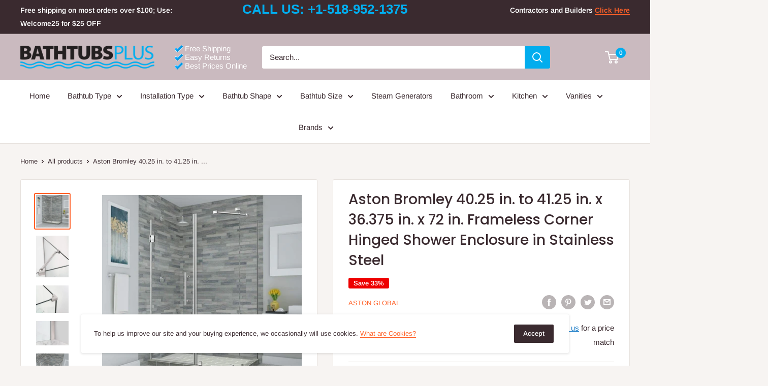

--- FILE ---
content_type: text/javascript; charset=utf-8
request_url: https://bathtubsplus.com/products/aston-bromley-40-25-in-to-41-25-in-x-36-375-in-x-72-in-frameless-corner-hinged-shower-enclosure-in-stainless-steel-sen967ez-ss-412736-10.js
body_size: 1937
content:
{"id":4695876632666,"title":"Aston Bromley 40.25 in. to 41.25 in. x 36.375 in. x 72 in. Frameless Corner Hinged Shower Enclosure in Stainless Steel","handle":"aston-bromley-40-25-in-to-41-25-in-x-36-375-in-x-72-in-frameless-corner-hinged-shower-enclosure-in-stainless-steel-sen967ez-ss-412736-10","description":"\u003cp\u003eThe Bromley Frameless Shower Enclosure combines quality construction with elegant craftsmanship to offer the best in contemporary styling and functionality. Available in a vast array of ready to install dimensions, theBromley frameless shower enclosure is comprised of durable stainless steel hardware and premium clear 3\/8 in. tempered safety glass; tested and certified to ANSI Z97.1 Standard with StarCast by EnduroShield coating, that allows your shower to stay beautiful for years to come. The Bromley's inline wall channel provides up to 1 in. of adjustability to ensure a seamless installation, while its hinged door is designed for a left or right-hand opening. Let the Bromley frameless enclosure become your next custom-style, personalized corner showering solution. Shower base not available.\u003c\/p\u003e\u003cul\u003e\n\u003cli\u003e40.25 in. to 41.25 in. W x 36.375 in. D x 72 in. H Frameless Corner Hinged Shower Enclosure\u003c\/li\u003e\n\u003cli\u003ePremium 3\/8\" (10mm) clear tempered safety glass\u003c\/li\u003e\n\u003cli\u003eTested and certified to ANSI Z97.1 Standard\u003c\/li\u003e\n\u003cli\u003eStainless Steel finished hardware with self-centering hinges\u003c\/li\u003e\n\u003cli\u003eReversible installation for right or left hand door opening\u003c\/li\u003e\n\u003cli\u003eGlass door: 27 in. Fixed panel: 14 in. Return panel: 36 in. (fully installed)\u003c\/li\u003e\n\u003cli\u003eWidth adjustability: 40.25 in. - 41.25 in. (seals provide adjustability)\u003c\/li\u003e\n\u003cli\u003eStarCast by EnduroShield protective glass coating\u003c\/li\u003e\n\u003cli\u003eFull-length clear seals included to prevent leakage\u003c\/li\u003e\n\u003cli\u003eSupport arm and wall channel provide additional stability\u003c\/li\u003e\n\u003cli\u003eWall channel allows for 1 in. adjustability for out-of-plumb walls\u003c\/li\u003e\n\u003cli\u003eShower base not available for this collection, custom base required\u003c\/li\u003e\n\u003cli\u003eAll reference measurements should be based on a finished opening\u003c\/li\u003e\n\u003cli\u003eWall Studs or similar reinforcement required for door installation\u003c\/li\u003e\n\u003cli\u003eProfessional installation recommended\u003c\/li\u003e\n\u003cli\u003e\n\u003cb\u003eStyle:\u003c\/b\u003e Modern; Contemporary\u003c\/li\u003e\n\u003cli\u003e\n\u003cb\u003eGlass Thickness:\u003c\/b\u003e 3\/8 in. (10 mm)\u003c\/li\u003e\n\u003cli\u003e\n\u003cb\u003eMaterials:\u003c\/b\u003e Tempered Glass; Stainless Steel Hardware\u003c\/li\u003e\n\u003cli\u003e\n\u003cb\u003eGlass Configuration (tray not reversible):\u003c\/b\u003e Reversible - Left or Right Config.\u003c\/li\u003e\n\u003c\/ul\u003e\u003ch5\u003eAdditional Information\u003c\/h5\u003e\u003ctable\u003e\u003ctbody\u003e\n\u003ctr\u003e\n\u003cth\u003eHardware Finish\u003c\/th\u003e\n\u003ctd\u003eStainless Steel\u003c\/td\u003e\n\u003c\/tr\u003e\n\u003ctr\u003e\n\u003cth\u003eShipout Time\u003c\/th\u003e\n\u003ctd\u003e1 - 3 days\u003c\/td\u003e\n\u003c\/tr\u003e\n\u003ctr\u003e\n\u003cth\u003eBrand\u003c\/th\u003e\n\u003ctd\u003eAston Global\u003c\/td\u003e\n\u003c\/tr\u003e\n\u003ctr\u003e\n\u003cth\u003eDimensions\u003c\/th\u003e\n\u003ctd\u003eDimension: Width: 41 in. x Depth: 36.375 in. x Height: 72 in.\u003c\/td\u003e\n\u003c\/tr\u003e\n\u003ctr\u003e\n\u003cth\u003eSKU\u003c\/th\u003e\n\u003ctd\u003eSEN967EZ-SS-412736-10\u003c\/td\u003e\n\u003c\/tr\u003e\n\u003c\/tbody\u003e\u003c\/table\u003e","published_at":"2020-05-28T17:27:51-04:00","created_at":"2020-05-28T17:27:52-04:00","vendor":"Aston Global","type":"All","tags":["All","Brand_Aston Global","Hardware Finish_Stainless Steel","Product Type_Shower Doors","Shipout Time_1 - 3 days","Shower Doors"],"price":100297,"price_min":100297,"price_max":100297,"available":false,"price_varies":false,"compare_at_price":150447,"compare_at_price_min":150447,"compare_at_price_max":150447,"compare_at_price_varies":false,"variants":[{"id":32370043125850,"title":"Default Title","option1":"Default Title","option2":null,"option3":null,"sku":"SEN967EZ-SS-412736-10","requires_shipping":true,"taxable":true,"featured_image":null,"available":false,"name":"Aston Bromley 40.25 in. to 41.25 in. x 36.375 in. x 72 in. Frameless Corner Hinged Shower Enclosure in Stainless Steel","public_title":null,"options":["Default Title"],"price":100297,"weight":89358,"compare_at_price":150447,"inventory_management":"shopify","barcode":null,"requires_selling_plan":false,"selling_plan_allocations":[]}],"images":["\/\/cdn.shopify.com\/s\/files\/1\/0266\/6994\/0826\/products\/sen967ez-ss-743834-10_1_85.jpg?v=1590852082","\/\/cdn.shopify.com\/s\/files\/1\/0266\/6994\/0826\/products\/sen967ez-ss-413530-10_2_89_ab8d5984-10d2-41dc-a6e3-5e1187f20538.jpg?v=1590852082","\/\/cdn.shopify.com\/s\/files\/1\/0266\/6994\/0826\/products\/sen962ez-ss-523830-10_4_102_bfbedb07-5b84-4749-b926-7433dec81162.jpg?v=1590852082","\/\/cdn.shopify.com\/s\/files\/1\/0266\/6994\/0826\/products\/sen962ez-ss-523830-10_5_102_bfde736a-84e8-4d97-9b2c-359c36d69a79.jpg?v=1590852082","\/\/cdn.shopify.com\/s\/files\/1\/0266\/6994\/0826\/products\/sen967ez-ss-743834-10_5_84_a15e820b-abcd-412b-bbb4-052cfb858a97.jpg?v=1590852082"],"featured_image":"\/\/cdn.shopify.com\/s\/files\/1\/0266\/6994\/0826\/products\/sen967ez-ss-743834-10_1_85.jpg?v=1590852082","options":[{"name":"Title","position":1,"values":["Default Title"]}],"url":"\/products\/aston-bromley-40-25-in-to-41-25-in-x-36-375-in-x-72-in-frameless-corner-hinged-shower-enclosure-in-stainless-steel-sen967ez-ss-412736-10","media":[{"alt":"Aston Bromley 40.25 in. to 41.25 in. x 36.375 in. x 72 in. Frameless Corner Hinged Shower Enclosure in Stainless Steel","id":7523114385498,"position":1,"preview_image":{"aspect_ratio":1.0,"height":1200,"width":1200,"src":"https:\/\/cdn.shopify.com\/s\/files\/1\/0266\/6994\/0826\/products\/sen967ez-ss-743834-10_1_85.jpg?v=1590852082"},"aspect_ratio":1.0,"height":1200,"media_type":"image","src":"https:\/\/cdn.shopify.com\/s\/files\/1\/0266\/6994\/0826\/products\/sen967ez-ss-743834-10_1_85.jpg?v=1590852082","width":1200},{"alt":"Aston Bromley 40.25 in. to 41.25 in. x 36.375 in. x 72 in. Frameless Corner Hinged Shower Enclosure in Stainless Steel 2","id":7523114418266,"position":2,"preview_image":{"aspect_ratio":0.778,"height":1200,"width":934,"src":"https:\/\/cdn.shopify.com\/s\/files\/1\/0266\/6994\/0826\/products\/sen967ez-ss-413530-10_2_89_ab8d5984-10d2-41dc-a6e3-5e1187f20538.jpg?v=1590852082"},"aspect_ratio":0.778,"height":1200,"media_type":"image","src":"https:\/\/cdn.shopify.com\/s\/files\/1\/0266\/6994\/0826\/products\/sen967ez-ss-413530-10_2_89_ab8d5984-10d2-41dc-a6e3-5e1187f20538.jpg?v=1590852082","width":934},{"alt":"Aston Bromley 40.25 in. to 41.25 in. x 36.375 in. x 72 in. Frameless Corner Hinged Shower Enclosure in Stainless Steel 3","id":7523114451034,"position":3,"preview_image":{"aspect_ratio":1.195,"height":1004,"width":1200,"src":"https:\/\/cdn.shopify.com\/s\/files\/1\/0266\/6994\/0826\/products\/sen962ez-ss-523830-10_4_102_bfbedb07-5b84-4749-b926-7433dec81162.jpg?v=1590852082"},"aspect_ratio":1.195,"height":1004,"media_type":"image","src":"https:\/\/cdn.shopify.com\/s\/files\/1\/0266\/6994\/0826\/products\/sen962ez-ss-523830-10_4_102_bfbedb07-5b84-4749-b926-7433dec81162.jpg?v=1590852082","width":1200},{"alt":"Aston Bromley 40.25 in. to 41.25 in. x 36.375 in. x 72 in. Frameless Corner Hinged Shower Enclosure in Stainless Steel 4","id":7523114483802,"position":4,"preview_image":{"aspect_ratio":1.325,"height":906,"width":1200,"src":"https:\/\/cdn.shopify.com\/s\/files\/1\/0266\/6994\/0826\/products\/sen962ez-ss-523830-10_5_102_bfde736a-84e8-4d97-9b2c-359c36d69a79.jpg?v=1590852082"},"aspect_ratio":1.325,"height":906,"media_type":"image","src":"https:\/\/cdn.shopify.com\/s\/files\/1\/0266\/6994\/0826\/products\/sen962ez-ss-523830-10_5_102_bfde736a-84e8-4d97-9b2c-359c36d69a79.jpg?v=1590852082","width":1200},{"alt":"Aston Bromley 40.25 in. to 41.25 in. x 36.375 in. x 72 in. Frameless Corner Hinged Shower Enclosure in Stainless Steel 5","id":7523114516570,"position":5,"preview_image":{"aspect_ratio":1.0,"height":1200,"width":1200,"src":"https:\/\/cdn.shopify.com\/s\/files\/1\/0266\/6994\/0826\/products\/sen967ez-ss-743834-10_5_84_a15e820b-abcd-412b-bbb4-052cfb858a97.jpg?v=1590852082"},"aspect_ratio":1.0,"height":1200,"media_type":"image","src":"https:\/\/cdn.shopify.com\/s\/files\/1\/0266\/6994\/0826\/products\/sen967ez-ss-743834-10_5_84_a15e820b-abcd-412b-bbb4-052cfb858a97.jpg?v=1590852082","width":1200}],"requires_selling_plan":false,"selling_plan_groups":[]}